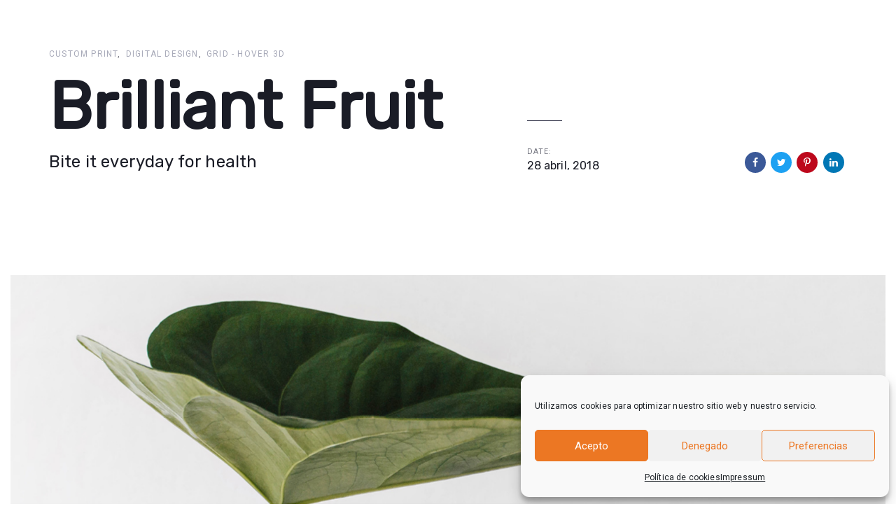

--- FILE ---
content_type: text/html; charset=utf-8
request_url: https://www.google.com/recaptcha/api2/anchor?ar=1&k=6Lflb5EUAAAAAF_flNz7m98o9kpbcGd_BFvOvZUf&co=aHR0cHM6Ly93d3cuY2x1YnZ2cC5jb206NDQz&hl=en&v=PoyoqOPhxBO7pBk68S4YbpHZ&size=invisible&anchor-ms=20000&execute-ms=30000&cb=ohhd53ped1g
body_size: 48884
content:
<!DOCTYPE HTML><html dir="ltr" lang="en"><head><meta http-equiv="Content-Type" content="text/html; charset=UTF-8">
<meta http-equiv="X-UA-Compatible" content="IE=edge">
<title>reCAPTCHA</title>
<style type="text/css">
/* cyrillic-ext */
@font-face {
  font-family: 'Roboto';
  font-style: normal;
  font-weight: 400;
  font-stretch: 100%;
  src: url(//fonts.gstatic.com/s/roboto/v48/KFO7CnqEu92Fr1ME7kSn66aGLdTylUAMa3GUBHMdazTgWw.woff2) format('woff2');
  unicode-range: U+0460-052F, U+1C80-1C8A, U+20B4, U+2DE0-2DFF, U+A640-A69F, U+FE2E-FE2F;
}
/* cyrillic */
@font-face {
  font-family: 'Roboto';
  font-style: normal;
  font-weight: 400;
  font-stretch: 100%;
  src: url(//fonts.gstatic.com/s/roboto/v48/KFO7CnqEu92Fr1ME7kSn66aGLdTylUAMa3iUBHMdazTgWw.woff2) format('woff2');
  unicode-range: U+0301, U+0400-045F, U+0490-0491, U+04B0-04B1, U+2116;
}
/* greek-ext */
@font-face {
  font-family: 'Roboto';
  font-style: normal;
  font-weight: 400;
  font-stretch: 100%;
  src: url(//fonts.gstatic.com/s/roboto/v48/KFO7CnqEu92Fr1ME7kSn66aGLdTylUAMa3CUBHMdazTgWw.woff2) format('woff2');
  unicode-range: U+1F00-1FFF;
}
/* greek */
@font-face {
  font-family: 'Roboto';
  font-style: normal;
  font-weight: 400;
  font-stretch: 100%;
  src: url(//fonts.gstatic.com/s/roboto/v48/KFO7CnqEu92Fr1ME7kSn66aGLdTylUAMa3-UBHMdazTgWw.woff2) format('woff2');
  unicode-range: U+0370-0377, U+037A-037F, U+0384-038A, U+038C, U+038E-03A1, U+03A3-03FF;
}
/* math */
@font-face {
  font-family: 'Roboto';
  font-style: normal;
  font-weight: 400;
  font-stretch: 100%;
  src: url(//fonts.gstatic.com/s/roboto/v48/KFO7CnqEu92Fr1ME7kSn66aGLdTylUAMawCUBHMdazTgWw.woff2) format('woff2');
  unicode-range: U+0302-0303, U+0305, U+0307-0308, U+0310, U+0312, U+0315, U+031A, U+0326-0327, U+032C, U+032F-0330, U+0332-0333, U+0338, U+033A, U+0346, U+034D, U+0391-03A1, U+03A3-03A9, U+03B1-03C9, U+03D1, U+03D5-03D6, U+03F0-03F1, U+03F4-03F5, U+2016-2017, U+2034-2038, U+203C, U+2040, U+2043, U+2047, U+2050, U+2057, U+205F, U+2070-2071, U+2074-208E, U+2090-209C, U+20D0-20DC, U+20E1, U+20E5-20EF, U+2100-2112, U+2114-2115, U+2117-2121, U+2123-214F, U+2190, U+2192, U+2194-21AE, U+21B0-21E5, U+21F1-21F2, U+21F4-2211, U+2213-2214, U+2216-22FF, U+2308-230B, U+2310, U+2319, U+231C-2321, U+2336-237A, U+237C, U+2395, U+239B-23B7, U+23D0, U+23DC-23E1, U+2474-2475, U+25AF, U+25B3, U+25B7, U+25BD, U+25C1, U+25CA, U+25CC, U+25FB, U+266D-266F, U+27C0-27FF, U+2900-2AFF, U+2B0E-2B11, U+2B30-2B4C, U+2BFE, U+3030, U+FF5B, U+FF5D, U+1D400-1D7FF, U+1EE00-1EEFF;
}
/* symbols */
@font-face {
  font-family: 'Roboto';
  font-style: normal;
  font-weight: 400;
  font-stretch: 100%;
  src: url(//fonts.gstatic.com/s/roboto/v48/KFO7CnqEu92Fr1ME7kSn66aGLdTylUAMaxKUBHMdazTgWw.woff2) format('woff2');
  unicode-range: U+0001-000C, U+000E-001F, U+007F-009F, U+20DD-20E0, U+20E2-20E4, U+2150-218F, U+2190, U+2192, U+2194-2199, U+21AF, U+21E6-21F0, U+21F3, U+2218-2219, U+2299, U+22C4-22C6, U+2300-243F, U+2440-244A, U+2460-24FF, U+25A0-27BF, U+2800-28FF, U+2921-2922, U+2981, U+29BF, U+29EB, U+2B00-2BFF, U+4DC0-4DFF, U+FFF9-FFFB, U+10140-1018E, U+10190-1019C, U+101A0, U+101D0-101FD, U+102E0-102FB, U+10E60-10E7E, U+1D2C0-1D2D3, U+1D2E0-1D37F, U+1F000-1F0FF, U+1F100-1F1AD, U+1F1E6-1F1FF, U+1F30D-1F30F, U+1F315, U+1F31C, U+1F31E, U+1F320-1F32C, U+1F336, U+1F378, U+1F37D, U+1F382, U+1F393-1F39F, U+1F3A7-1F3A8, U+1F3AC-1F3AF, U+1F3C2, U+1F3C4-1F3C6, U+1F3CA-1F3CE, U+1F3D4-1F3E0, U+1F3ED, U+1F3F1-1F3F3, U+1F3F5-1F3F7, U+1F408, U+1F415, U+1F41F, U+1F426, U+1F43F, U+1F441-1F442, U+1F444, U+1F446-1F449, U+1F44C-1F44E, U+1F453, U+1F46A, U+1F47D, U+1F4A3, U+1F4B0, U+1F4B3, U+1F4B9, U+1F4BB, U+1F4BF, U+1F4C8-1F4CB, U+1F4D6, U+1F4DA, U+1F4DF, U+1F4E3-1F4E6, U+1F4EA-1F4ED, U+1F4F7, U+1F4F9-1F4FB, U+1F4FD-1F4FE, U+1F503, U+1F507-1F50B, U+1F50D, U+1F512-1F513, U+1F53E-1F54A, U+1F54F-1F5FA, U+1F610, U+1F650-1F67F, U+1F687, U+1F68D, U+1F691, U+1F694, U+1F698, U+1F6AD, U+1F6B2, U+1F6B9-1F6BA, U+1F6BC, U+1F6C6-1F6CF, U+1F6D3-1F6D7, U+1F6E0-1F6EA, U+1F6F0-1F6F3, U+1F6F7-1F6FC, U+1F700-1F7FF, U+1F800-1F80B, U+1F810-1F847, U+1F850-1F859, U+1F860-1F887, U+1F890-1F8AD, U+1F8B0-1F8BB, U+1F8C0-1F8C1, U+1F900-1F90B, U+1F93B, U+1F946, U+1F984, U+1F996, U+1F9E9, U+1FA00-1FA6F, U+1FA70-1FA7C, U+1FA80-1FA89, U+1FA8F-1FAC6, U+1FACE-1FADC, U+1FADF-1FAE9, U+1FAF0-1FAF8, U+1FB00-1FBFF;
}
/* vietnamese */
@font-face {
  font-family: 'Roboto';
  font-style: normal;
  font-weight: 400;
  font-stretch: 100%;
  src: url(//fonts.gstatic.com/s/roboto/v48/KFO7CnqEu92Fr1ME7kSn66aGLdTylUAMa3OUBHMdazTgWw.woff2) format('woff2');
  unicode-range: U+0102-0103, U+0110-0111, U+0128-0129, U+0168-0169, U+01A0-01A1, U+01AF-01B0, U+0300-0301, U+0303-0304, U+0308-0309, U+0323, U+0329, U+1EA0-1EF9, U+20AB;
}
/* latin-ext */
@font-face {
  font-family: 'Roboto';
  font-style: normal;
  font-weight: 400;
  font-stretch: 100%;
  src: url(//fonts.gstatic.com/s/roboto/v48/KFO7CnqEu92Fr1ME7kSn66aGLdTylUAMa3KUBHMdazTgWw.woff2) format('woff2');
  unicode-range: U+0100-02BA, U+02BD-02C5, U+02C7-02CC, U+02CE-02D7, U+02DD-02FF, U+0304, U+0308, U+0329, U+1D00-1DBF, U+1E00-1E9F, U+1EF2-1EFF, U+2020, U+20A0-20AB, U+20AD-20C0, U+2113, U+2C60-2C7F, U+A720-A7FF;
}
/* latin */
@font-face {
  font-family: 'Roboto';
  font-style: normal;
  font-weight: 400;
  font-stretch: 100%;
  src: url(//fonts.gstatic.com/s/roboto/v48/KFO7CnqEu92Fr1ME7kSn66aGLdTylUAMa3yUBHMdazQ.woff2) format('woff2');
  unicode-range: U+0000-00FF, U+0131, U+0152-0153, U+02BB-02BC, U+02C6, U+02DA, U+02DC, U+0304, U+0308, U+0329, U+2000-206F, U+20AC, U+2122, U+2191, U+2193, U+2212, U+2215, U+FEFF, U+FFFD;
}
/* cyrillic-ext */
@font-face {
  font-family: 'Roboto';
  font-style: normal;
  font-weight: 500;
  font-stretch: 100%;
  src: url(//fonts.gstatic.com/s/roboto/v48/KFO7CnqEu92Fr1ME7kSn66aGLdTylUAMa3GUBHMdazTgWw.woff2) format('woff2');
  unicode-range: U+0460-052F, U+1C80-1C8A, U+20B4, U+2DE0-2DFF, U+A640-A69F, U+FE2E-FE2F;
}
/* cyrillic */
@font-face {
  font-family: 'Roboto';
  font-style: normal;
  font-weight: 500;
  font-stretch: 100%;
  src: url(//fonts.gstatic.com/s/roboto/v48/KFO7CnqEu92Fr1ME7kSn66aGLdTylUAMa3iUBHMdazTgWw.woff2) format('woff2');
  unicode-range: U+0301, U+0400-045F, U+0490-0491, U+04B0-04B1, U+2116;
}
/* greek-ext */
@font-face {
  font-family: 'Roboto';
  font-style: normal;
  font-weight: 500;
  font-stretch: 100%;
  src: url(//fonts.gstatic.com/s/roboto/v48/KFO7CnqEu92Fr1ME7kSn66aGLdTylUAMa3CUBHMdazTgWw.woff2) format('woff2');
  unicode-range: U+1F00-1FFF;
}
/* greek */
@font-face {
  font-family: 'Roboto';
  font-style: normal;
  font-weight: 500;
  font-stretch: 100%;
  src: url(//fonts.gstatic.com/s/roboto/v48/KFO7CnqEu92Fr1ME7kSn66aGLdTylUAMa3-UBHMdazTgWw.woff2) format('woff2');
  unicode-range: U+0370-0377, U+037A-037F, U+0384-038A, U+038C, U+038E-03A1, U+03A3-03FF;
}
/* math */
@font-face {
  font-family: 'Roboto';
  font-style: normal;
  font-weight: 500;
  font-stretch: 100%;
  src: url(//fonts.gstatic.com/s/roboto/v48/KFO7CnqEu92Fr1ME7kSn66aGLdTylUAMawCUBHMdazTgWw.woff2) format('woff2');
  unicode-range: U+0302-0303, U+0305, U+0307-0308, U+0310, U+0312, U+0315, U+031A, U+0326-0327, U+032C, U+032F-0330, U+0332-0333, U+0338, U+033A, U+0346, U+034D, U+0391-03A1, U+03A3-03A9, U+03B1-03C9, U+03D1, U+03D5-03D6, U+03F0-03F1, U+03F4-03F5, U+2016-2017, U+2034-2038, U+203C, U+2040, U+2043, U+2047, U+2050, U+2057, U+205F, U+2070-2071, U+2074-208E, U+2090-209C, U+20D0-20DC, U+20E1, U+20E5-20EF, U+2100-2112, U+2114-2115, U+2117-2121, U+2123-214F, U+2190, U+2192, U+2194-21AE, U+21B0-21E5, U+21F1-21F2, U+21F4-2211, U+2213-2214, U+2216-22FF, U+2308-230B, U+2310, U+2319, U+231C-2321, U+2336-237A, U+237C, U+2395, U+239B-23B7, U+23D0, U+23DC-23E1, U+2474-2475, U+25AF, U+25B3, U+25B7, U+25BD, U+25C1, U+25CA, U+25CC, U+25FB, U+266D-266F, U+27C0-27FF, U+2900-2AFF, U+2B0E-2B11, U+2B30-2B4C, U+2BFE, U+3030, U+FF5B, U+FF5D, U+1D400-1D7FF, U+1EE00-1EEFF;
}
/* symbols */
@font-face {
  font-family: 'Roboto';
  font-style: normal;
  font-weight: 500;
  font-stretch: 100%;
  src: url(//fonts.gstatic.com/s/roboto/v48/KFO7CnqEu92Fr1ME7kSn66aGLdTylUAMaxKUBHMdazTgWw.woff2) format('woff2');
  unicode-range: U+0001-000C, U+000E-001F, U+007F-009F, U+20DD-20E0, U+20E2-20E4, U+2150-218F, U+2190, U+2192, U+2194-2199, U+21AF, U+21E6-21F0, U+21F3, U+2218-2219, U+2299, U+22C4-22C6, U+2300-243F, U+2440-244A, U+2460-24FF, U+25A0-27BF, U+2800-28FF, U+2921-2922, U+2981, U+29BF, U+29EB, U+2B00-2BFF, U+4DC0-4DFF, U+FFF9-FFFB, U+10140-1018E, U+10190-1019C, U+101A0, U+101D0-101FD, U+102E0-102FB, U+10E60-10E7E, U+1D2C0-1D2D3, U+1D2E0-1D37F, U+1F000-1F0FF, U+1F100-1F1AD, U+1F1E6-1F1FF, U+1F30D-1F30F, U+1F315, U+1F31C, U+1F31E, U+1F320-1F32C, U+1F336, U+1F378, U+1F37D, U+1F382, U+1F393-1F39F, U+1F3A7-1F3A8, U+1F3AC-1F3AF, U+1F3C2, U+1F3C4-1F3C6, U+1F3CA-1F3CE, U+1F3D4-1F3E0, U+1F3ED, U+1F3F1-1F3F3, U+1F3F5-1F3F7, U+1F408, U+1F415, U+1F41F, U+1F426, U+1F43F, U+1F441-1F442, U+1F444, U+1F446-1F449, U+1F44C-1F44E, U+1F453, U+1F46A, U+1F47D, U+1F4A3, U+1F4B0, U+1F4B3, U+1F4B9, U+1F4BB, U+1F4BF, U+1F4C8-1F4CB, U+1F4D6, U+1F4DA, U+1F4DF, U+1F4E3-1F4E6, U+1F4EA-1F4ED, U+1F4F7, U+1F4F9-1F4FB, U+1F4FD-1F4FE, U+1F503, U+1F507-1F50B, U+1F50D, U+1F512-1F513, U+1F53E-1F54A, U+1F54F-1F5FA, U+1F610, U+1F650-1F67F, U+1F687, U+1F68D, U+1F691, U+1F694, U+1F698, U+1F6AD, U+1F6B2, U+1F6B9-1F6BA, U+1F6BC, U+1F6C6-1F6CF, U+1F6D3-1F6D7, U+1F6E0-1F6EA, U+1F6F0-1F6F3, U+1F6F7-1F6FC, U+1F700-1F7FF, U+1F800-1F80B, U+1F810-1F847, U+1F850-1F859, U+1F860-1F887, U+1F890-1F8AD, U+1F8B0-1F8BB, U+1F8C0-1F8C1, U+1F900-1F90B, U+1F93B, U+1F946, U+1F984, U+1F996, U+1F9E9, U+1FA00-1FA6F, U+1FA70-1FA7C, U+1FA80-1FA89, U+1FA8F-1FAC6, U+1FACE-1FADC, U+1FADF-1FAE9, U+1FAF0-1FAF8, U+1FB00-1FBFF;
}
/* vietnamese */
@font-face {
  font-family: 'Roboto';
  font-style: normal;
  font-weight: 500;
  font-stretch: 100%;
  src: url(//fonts.gstatic.com/s/roboto/v48/KFO7CnqEu92Fr1ME7kSn66aGLdTylUAMa3OUBHMdazTgWw.woff2) format('woff2');
  unicode-range: U+0102-0103, U+0110-0111, U+0128-0129, U+0168-0169, U+01A0-01A1, U+01AF-01B0, U+0300-0301, U+0303-0304, U+0308-0309, U+0323, U+0329, U+1EA0-1EF9, U+20AB;
}
/* latin-ext */
@font-face {
  font-family: 'Roboto';
  font-style: normal;
  font-weight: 500;
  font-stretch: 100%;
  src: url(//fonts.gstatic.com/s/roboto/v48/KFO7CnqEu92Fr1ME7kSn66aGLdTylUAMa3KUBHMdazTgWw.woff2) format('woff2');
  unicode-range: U+0100-02BA, U+02BD-02C5, U+02C7-02CC, U+02CE-02D7, U+02DD-02FF, U+0304, U+0308, U+0329, U+1D00-1DBF, U+1E00-1E9F, U+1EF2-1EFF, U+2020, U+20A0-20AB, U+20AD-20C0, U+2113, U+2C60-2C7F, U+A720-A7FF;
}
/* latin */
@font-face {
  font-family: 'Roboto';
  font-style: normal;
  font-weight: 500;
  font-stretch: 100%;
  src: url(//fonts.gstatic.com/s/roboto/v48/KFO7CnqEu92Fr1ME7kSn66aGLdTylUAMa3yUBHMdazQ.woff2) format('woff2');
  unicode-range: U+0000-00FF, U+0131, U+0152-0153, U+02BB-02BC, U+02C6, U+02DA, U+02DC, U+0304, U+0308, U+0329, U+2000-206F, U+20AC, U+2122, U+2191, U+2193, U+2212, U+2215, U+FEFF, U+FFFD;
}
/* cyrillic-ext */
@font-face {
  font-family: 'Roboto';
  font-style: normal;
  font-weight: 900;
  font-stretch: 100%;
  src: url(//fonts.gstatic.com/s/roboto/v48/KFO7CnqEu92Fr1ME7kSn66aGLdTylUAMa3GUBHMdazTgWw.woff2) format('woff2');
  unicode-range: U+0460-052F, U+1C80-1C8A, U+20B4, U+2DE0-2DFF, U+A640-A69F, U+FE2E-FE2F;
}
/* cyrillic */
@font-face {
  font-family: 'Roboto';
  font-style: normal;
  font-weight: 900;
  font-stretch: 100%;
  src: url(//fonts.gstatic.com/s/roboto/v48/KFO7CnqEu92Fr1ME7kSn66aGLdTylUAMa3iUBHMdazTgWw.woff2) format('woff2');
  unicode-range: U+0301, U+0400-045F, U+0490-0491, U+04B0-04B1, U+2116;
}
/* greek-ext */
@font-face {
  font-family: 'Roboto';
  font-style: normal;
  font-weight: 900;
  font-stretch: 100%;
  src: url(//fonts.gstatic.com/s/roboto/v48/KFO7CnqEu92Fr1ME7kSn66aGLdTylUAMa3CUBHMdazTgWw.woff2) format('woff2');
  unicode-range: U+1F00-1FFF;
}
/* greek */
@font-face {
  font-family: 'Roboto';
  font-style: normal;
  font-weight: 900;
  font-stretch: 100%;
  src: url(//fonts.gstatic.com/s/roboto/v48/KFO7CnqEu92Fr1ME7kSn66aGLdTylUAMa3-UBHMdazTgWw.woff2) format('woff2');
  unicode-range: U+0370-0377, U+037A-037F, U+0384-038A, U+038C, U+038E-03A1, U+03A3-03FF;
}
/* math */
@font-face {
  font-family: 'Roboto';
  font-style: normal;
  font-weight: 900;
  font-stretch: 100%;
  src: url(//fonts.gstatic.com/s/roboto/v48/KFO7CnqEu92Fr1ME7kSn66aGLdTylUAMawCUBHMdazTgWw.woff2) format('woff2');
  unicode-range: U+0302-0303, U+0305, U+0307-0308, U+0310, U+0312, U+0315, U+031A, U+0326-0327, U+032C, U+032F-0330, U+0332-0333, U+0338, U+033A, U+0346, U+034D, U+0391-03A1, U+03A3-03A9, U+03B1-03C9, U+03D1, U+03D5-03D6, U+03F0-03F1, U+03F4-03F5, U+2016-2017, U+2034-2038, U+203C, U+2040, U+2043, U+2047, U+2050, U+2057, U+205F, U+2070-2071, U+2074-208E, U+2090-209C, U+20D0-20DC, U+20E1, U+20E5-20EF, U+2100-2112, U+2114-2115, U+2117-2121, U+2123-214F, U+2190, U+2192, U+2194-21AE, U+21B0-21E5, U+21F1-21F2, U+21F4-2211, U+2213-2214, U+2216-22FF, U+2308-230B, U+2310, U+2319, U+231C-2321, U+2336-237A, U+237C, U+2395, U+239B-23B7, U+23D0, U+23DC-23E1, U+2474-2475, U+25AF, U+25B3, U+25B7, U+25BD, U+25C1, U+25CA, U+25CC, U+25FB, U+266D-266F, U+27C0-27FF, U+2900-2AFF, U+2B0E-2B11, U+2B30-2B4C, U+2BFE, U+3030, U+FF5B, U+FF5D, U+1D400-1D7FF, U+1EE00-1EEFF;
}
/* symbols */
@font-face {
  font-family: 'Roboto';
  font-style: normal;
  font-weight: 900;
  font-stretch: 100%;
  src: url(//fonts.gstatic.com/s/roboto/v48/KFO7CnqEu92Fr1ME7kSn66aGLdTylUAMaxKUBHMdazTgWw.woff2) format('woff2');
  unicode-range: U+0001-000C, U+000E-001F, U+007F-009F, U+20DD-20E0, U+20E2-20E4, U+2150-218F, U+2190, U+2192, U+2194-2199, U+21AF, U+21E6-21F0, U+21F3, U+2218-2219, U+2299, U+22C4-22C6, U+2300-243F, U+2440-244A, U+2460-24FF, U+25A0-27BF, U+2800-28FF, U+2921-2922, U+2981, U+29BF, U+29EB, U+2B00-2BFF, U+4DC0-4DFF, U+FFF9-FFFB, U+10140-1018E, U+10190-1019C, U+101A0, U+101D0-101FD, U+102E0-102FB, U+10E60-10E7E, U+1D2C0-1D2D3, U+1D2E0-1D37F, U+1F000-1F0FF, U+1F100-1F1AD, U+1F1E6-1F1FF, U+1F30D-1F30F, U+1F315, U+1F31C, U+1F31E, U+1F320-1F32C, U+1F336, U+1F378, U+1F37D, U+1F382, U+1F393-1F39F, U+1F3A7-1F3A8, U+1F3AC-1F3AF, U+1F3C2, U+1F3C4-1F3C6, U+1F3CA-1F3CE, U+1F3D4-1F3E0, U+1F3ED, U+1F3F1-1F3F3, U+1F3F5-1F3F7, U+1F408, U+1F415, U+1F41F, U+1F426, U+1F43F, U+1F441-1F442, U+1F444, U+1F446-1F449, U+1F44C-1F44E, U+1F453, U+1F46A, U+1F47D, U+1F4A3, U+1F4B0, U+1F4B3, U+1F4B9, U+1F4BB, U+1F4BF, U+1F4C8-1F4CB, U+1F4D6, U+1F4DA, U+1F4DF, U+1F4E3-1F4E6, U+1F4EA-1F4ED, U+1F4F7, U+1F4F9-1F4FB, U+1F4FD-1F4FE, U+1F503, U+1F507-1F50B, U+1F50D, U+1F512-1F513, U+1F53E-1F54A, U+1F54F-1F5FA, U+1F610, U+1F650-1F67F, U+1F687, U+1F68D, U+1F691, U+1F694, U+1F698, U+1F6AD, U+1F6B2, U+1F6B9-1F6BA, U+1F6BC, U+1F6C6-1F6CF, U+1F6D3-1F6D7, U+1F6E0-1F6EA, U+1F6F0-1F6F3, U+1F6F7-1F6FC, U+1F700-1F7FF, U+1F800-1F80B, U+1F810-1F847, U+1F850-1F859, U+1F860-1F887, U+1F890-1F8AD, U+1F8B0-1F8BB, U+1F8C0-1F8C1, U+1F900-1F90B, U+1F93B, U+1F946, U+1F984, U+1F996, U+1F9E9, U+1FA00-1FA6F, U+1FA70-1FA7C, U+1FA80-1FA89, U+1FA8F-1FAC6, U+1FACE-1FADC, U+1FADF-1FAE9, U+1FAF0-1FAF8, U+1FB00-1FBFF;
}
/* vietnamese */
@font-face {
  font-family: 'Roboto';
  font-style: normal;
  font-weight: 900;
  font-stretch: 100%;
  src: url(//fonts.gstatic.com/s/roboto/v48/KFO7CnqEu92Fr1ME7kSn66aGLdTylUAMa3OUBHMdazTgWw.woff2) format('woff2');
  unicode-range: U+0102-0103, U+0110-0111, U+0128-0129, U+0168-0169, U+01A0-01A1, U+01AF-01B0, U+0300-0301, U+0303-0304, U+0308-0309, U+0323, U+0329, U+1EA0-1EF9, U+20AB;
}
/* latin-ext */
@font-face {
  font-family: 'Roboto';
  font-style: normal;
  font-weight: 900;
  font-stretch: 100%;
  src: url(//fonts.gstatic.com/s/roboto/v48/KFO7CnqEu92Fr1ME7kSn66aGLdTylUAMa3KUBHMdazTgWw.woff2) format('woff2');
  unicode-range: U+0100-02BA, U+02BD-02C5, U+02C7-02CC, U+02CE-02D7, U+02DD-02FF, U+0304, U+0308, U+0329, U+1D00-1DBF, U+1E00-1E9F, U+1EF2-1EFF, U+2020, U+20A0-20AB, U+20AD-20C0, U+2113, U+2C60-2C7F, U+A720-A7FF;
}
/* latin */
@font-face {
  font-family: 'Roboto';
  font-style: normal;
  font-weight: 900;
  font-stretch: 100%;
  src: url(//fonts.gstatic.com/s/roboto/v48/KFO7CnqEu92Fr1ME7kSn66aGLdTylUAMa3yUBHMdazQ.woff2) format('woff2');
  unicode-range: U+0000-00FF, U+0131, U+0152-0153, U+02BB-02BC, U+02C6, U+02DA, U+02DC, U+0304, U+0308, U+0329, U+2000-206F, U+20AC, U+2122, U+2191, U+2193, U+2212, U+2215, U+FEFF, U+FFFD;
}

</style>
<link rel="stylesheet" type="text/css" href="https://www.gstatic.com/recaptcha/releases/PoyoqOPhxBO7pBk68S4YbpHZ/styles__ltr.css">
<script nonce="bwb31NN7JQB08ExyOeHdUg" type="text/javascript">window['__recaptcha_api'] = 'https://www.google.com/recaptcha/api2/';</script>
<script type="text/javascript" src="https://www.gstatic.com/recaptcha/releases/PoyoqOPhxBO7pBk68S4YbpHZ/recaptcha__en.js" nonce="bwb31NN7JQB08ExyOeHdUg">
      
    </script></head>
<body><div id="rc-anchor-alert" class="rc-anchor-alert"></div>
<input type="hidden" id="recaptcha-token" value="[base64]">
<script type="text/javascript" nonce="bwb31NN7JQB08ExyOeHdUg">
      recaptcha.anchor.Main.init("[\x22ainput\x22,[\x22bgdata\x22,\x22\x22,\[base64]/[base64]/[base64]/[base64]/cjw8ejpyPj4+eil9Y2F0Y2gobCl7dGhyb3cgbDt9fSxIPWZ1bmN0aW9uKHcsdCx6KXtpZih3PT0xOTR8fHc9PTIwOCl0LnZbd10/dC52W3ddLmNvbmNhdCh6KTp0LnZbd109b2Yoeix0KTtlbHNle2lmKHQuYkImJnchPTMxNylyZXR1cm47dz09NjZ8fHc9PTEyMnx8dz09NDcwfHx3PT00NHx8dz09NDE2fHx3PT0zOTd8fHc9PTQyMXx8dz09Njh8fHc9PTcwfHx3PT0xODQ/[base64]/[base64]/[base64]/bmV3IGRbVl0oSlswXSk6cD09Mj9uZXcgZFtWXShKWzBdLEpbMV0pOnA9PTM/bmV3IGRbVl0oSlswXSxKWzFdLEpbMl0pOnA9PTQ/[base64]/[base64]/[base64]/[base64]\x22,\[base64]\\u003d\\u003d\x22,\x22w7PCpMKocsKoRMKhZ2TDncOodMKtwrwnczN6w6DDkMOlIn01JMOLw74cwqXCocOHJMOdw7srw5QkWFVFw6Ntw6BsJRhew5wmwqrCgcKIwr/Ci8O9BGHDjkfDr8O8w5M4wp9kwoQNw44mw55nwrvDkcOtfcKCXcO6bm4twozDnMKTw4vCnsO7wrBZw5PCg8O3dRE2OsKXJ8ObE0I5wpLDlsO8KsO3dhEGw7XCq0TCh3ZSB8K+Szl9wo7CncKLw4fDgVp7wrgtwrjDvEHChz/[base64]/[base64]/[base64]/[base64]/w6nDnXnDt3/DgQhpC8Oaw7DCr2x3f3nCv8KBOMKVw5Fzw5hkw4/DjMKQLFExNk0rGsKJXsO5CMOIc8OHSgpEUQlcwrEzC8KaT8KiRcOFwr7DhMOEw7EwwpXCsBkvwpZsw6LClMKyUMK/JHcUwr7ClzEuX2thTgIkw7UaccKtwpHCgSbDhWHCjHcQGcOtHcKjw4zDvsKVXjvDocKaRkvDtcObHsOpFRkyD8OmwrjDmsKFwpLCmFLDmsO7NMKLw4TDnsK5e8KyHMKNw7hyQlQDw7jCrGnCk8Oza3DDv3/CmVkbw6rDhCgSC8KlwonCt0zDvgthw79MwqvCp0nDpD7DsVfCtMK1B8O9w5YQTcOyOkrDnMOtw53DvlQTJ8OTw5vCtS/Ci0kEZMKAaGjCncKOVALDsCnDjsOiTMK4wrZ9QjrCtWbDuWgew43Cj3nDuMOhw7FSShYsdFl4dVw3OcK5w54JVDXClcOpw77ClcOow5LDs3vDucKGw67DqsOuw7wMYlLCp2cfw5DDlsOWCMO7w7nDoiXCjjkVw4EqwpdqccK/[base64]/CrnlYwrgpJ8OzZxQTSAYITsKGw73Dt8OBwoLCrMOcw4Fzwop8YT/DgsKxQGfCsxxjwpFrV8KDwp7CrMKpw7fDpsOJw6Qvwr0Aw7HDq8K7J8KOwonDnWpIcn/CqMOOw4Jaw4cYwr86wonCmhQ+YiZvLkxpRMOUMsOqfsKPwr7CnMKNQsO3w5Bvwqt3w58nHj3CmCo8agPCozLCvcKhw6nCsEtlZMOpw6nDhMKabcO5w4vCj2tew5LCrkInw5hJEcKpL0TChUZkacOQG8K/[base64]/[base64]/DjyLCtMO+wrPCsMOTOgoJesOlw5bDgsORw5LCq8O0JkLCqnfDkMKsc8K9w7Iiw6PClcOBw5pFw4tTejUCw7bClcOWO8OGw5hjwovDlHrCkgbCu8Ogw5/DlcO9fcKAwpIIwrHDscOQwpFqwpHDigPDjj3DiGQ2woDCoGbDrzBwR8Owc8OBw6AOw4rDpsOpE8KMKk8uUcOlw6zCq8Onw4zDjcOCwo3ChcK9ZsOaQz/Dk37Dg8OKw6/[base64]/DhsK2D8KpD8OkY8KywrbCh2/DtsOFwptuw4FwwrLCsDjCqzo1EsOOw4/CscKOwqgoZMOmw7nCksOrMxPCsRvDqQLDqVkTemfCnMOBw4t7DWPDn3leGHU6woVEw4/CiS8oMcO/wr8nSsO4N2U1wqIyN8K1w7MDw6x0LjhodMOewoFGQnjDvMKaCsK0wrp+HMONw5RTLWbCkQDCiCfDqlfDrkdAwrE0b8OVw4Q8w4p3NkPCr8KPVMKUw4HDkwTCj1ogwqzDs0TDmA3CvMOzw5HDsi8YYy7DscOrwq0mwo5FDcKdAXzCvcKewo/DqRwCMCnDmsO9w7t0EV/CtMO6wox1w43DjMOdUXpXRcKcwpdfwozDlsK+CMKRw6HCocKtwp8bb0F2w4HCmjjCn8KJw7LCssKmNcOLwqzCsSwpwoTCrWc7wp7CkmkfwqQDwp/DuC4dwpkCw6nCgsOpUCbDhWDCgQrCqAJHw4rDlUvDqD/[base64]/CpVzDscO5wpbDl8Obw5LCtiVAInMOfsKyw6rDuyB8wrBkZSLDkT3Ds8OcwqzClR3DiXnCtMKLw7vDvMKkw5HDjiN+UcOiQMKTHS/CizjDo2TDqsOreyjCvyNowqNPw7zChMKyFH91wogcw5PCtE7DhHnDujHCosOPQA7DqUVhPGIlw5Q5w6zCocOuI0xcwpxlWV4cOVgBH2bDqMK4wr/CrnDDn0hJKBZGwrTCs3XDmirCucKRAnfDscKFYz7DpMK4Ly8ZKQVqCFp7OQzDkWtPw7Vrwq8KDMOMcMKcw47DkwxMFcOwXX/Cq8Kkw5HDhcOGw5PDjMKqw5XDqQbCrsK/PsKzw7UWw4nCmzDDs1/DqQ0iwoJmEsKmTSjDqsKXw4pzf8KOHnnCngEuw7rDq8KdcMKvwp5dD8Okwr1WccODw65iDMKGIsOvSA1FwrfDiDjDgsOlKMKUwpXCrMKgwolrw4/Ck0nCncOjw7DClAXDi8KKwrA0w53Dqj1xw5pSOGLDo8KgwqvCqRcxfMK5c8KlFUVYMRPDnMOGw6nCj8Kuw69Wwo/DlcKIRTgxwrnCrGXCn8Oew6onFMKFwqzDk8KENy7DscKBR1TCpCE7wonDpSIYw6NWwpJow7xzw4zDncOpOcKzw49waBMweMORw55AwqEfYn9tBw/CiHTCh2p4w6nDmCZ1O1g7w45nw7vDqsOCBcKBw5bCp8KbL8O6EcOGwo0Yw6zCrBVZw4R9wopsHMOtw6LCncK1RQfDusOIwqJcOcKmwpXCicKaLMO4wqp+SCnDjFwtw5DCtznDi8OQE8OoEUdVw4/Cin49woBHasO+MwnDi8K3w7s/wqPChcKeSMOXw6sGDMKzDMOdw5w9w6Ryw6nDtsOhwo1lw4TDssKGwrPDqcKQGcOzw4w9VHZMdcKPcFXCmEbCqDTDi8Kee3UhwrxYwqsOw7fDlHBCw6XDp8KQwqc8R8OGwr3Ds0g3wpolUGHCqTsKw6JlSzh2CHbDuQcZZBhbw7AUw7JnwqPCpcOFw5vDgEHDkTF4w4/CrHtLVkDCmsOYcSgtw7lnWVLCvcOkwq3DsWTDlcKgwppyw7zCtMODE8KKw6wPw4PDr8OCUcK0FMKKw4fCmDXCtcOgJ8KCw7lWw5A8Z8O3w54BwqMqw6PDmj7Dgm/DsFlFbMK+asKmL8KSw5QhXWkUBcOndxLCmwtMKcKjwrNPEjwIw6/CsmnCqcOIWMOcwqHCtlfDncO3wq7CpH4vwoTCvELDusKkw6hUEMOOLcOqw73Cm154McK8w7I9CsO7w4dzwoBgF212wrjDkMOdwrEsSsOdw5bCixpERcOvw443KMK8wppwBcO/wqrClWvCh8OBV8OWKkfDpj4Xw6nCh0DDrWJ2w7FiUw1HXwF9w7JjSxlQw47DjR5TP8OQd8K4DiR0MgPCtsOqwqdMwpnCrks2wprChQlePcKTbcKeZFfCtmrDn8KKHMKDwr/DhsOWGMK/asKaHSAJw45cwrjCuSRsUcOQwoYuwqTCu8K+EwjDrcONwq1jCWHClGV1wpHDml/DusOMJ8K9XcKbbsOPJjXDnmcPK8KzdsOhwojDmmxdaMOfwrJOPAHCh8O3wqPDscOcEEdBwr7CimjCpS0Hw7J3w6ZpwqzDhk0Zw6Ydw6hrw5/Cg8KHwr9ZPTRYBmAUG3LCk3bCkMO5w7M5w7h1VsONw5N+GzVQwoIsw6rDs8KQwqdpGETDgcK+UcOEacK7w5nChsO1RkbDqzobOcKaecOewofCjn4gAA0IOcKYdcKNGcKMwq5IwrHCqMKkcirChsOSw5hHwpYdwqnCkhsOwqgGIV1vw6/[base64]/Chh91wosow5TCsgDDnDkRw4zDuVHCszjCuMO4w4QFMgssw6lhZ8KCesOaw57CinHDoEvDiBTCjcOQw4vChcOJXcOXOsKsw7xywpRFS3h0OMOMO8Onw4gVeVo/[base64]/[base64]/ClAZUAcOXwoENw61tw4ZGwqTCt8OJw6gtUl86FMK7wohlL8KdL8OrDkXCpXsIwo7DhmPDhMOoZHPDosK6wovClgJiwo/DmMK9DMOlwonDqRMNbhTDo8KNw57CgsOpPi1GOgwRcsO0wrDCgcO7wqHChGrDrHbDnMOewpjCpk1XHcOvbcOofwxXScKhw7sZwqIqEW/[base64]/ClDpjYRZowonCsSQSblk4DMKgK8O5w4wYw4nDmB3CoGlKw7LDngQow5LCjSAaPcOywrBSw5bDpsO3w4PCsMK8MsO1w5LCjiMPw4QIw7FhBMKaPsK1wrYMY8OFwqkSwpIjZsONw7MoBW/DssOQwogiw6U/QcKwIsOWwrLCt8OXRBZeLCDCqgrCvQPDusKGc8Ouwr7CsMOvGiMnNxbCjSImDDZiEMKEw5UQwpYhV2ceZMKRwoc8f8KgwolrYMOMw6YLw4/CvSDCuF9wFsKfwo3CpsK2w7jDq8O4w7zDgsKKw5jCp8K8w61Jw65DMsOUcMK6w7NEw77CmFNLNWUULsO2JWV4J8KvLj/DsQJNC2VzwrzDgsK8w5zCt8O4NcOWW8OfY1gewpZdworCvg8lccKUDkbCgk3CqsKUFVbDucKiIMOZUhFnAcKyKMOvFSXDgHBtwqM1wo8SQcOGw4nDg8OAw5/Co8O+wo8Mwq01w4nCi0XCkMOLwrvChyTCvcOywrsjV8KNLxXCocOQEMKxQ8KWwoTDpzLDrsKeMsKLI2wxw7HDk8Kcw5BBJcKMw5bDpkzDlsKRYMOYw7Rywq7CmsOEwoDDhg0+w6QOw67DlcOcZsKQw4TCqcKMZMO/EFF0wr1gw49pwrfDlmLCp8KmKT0lw7PDicK7CnE+w6bCscOOw5kKwpPDv8OYw6rCmVVBdEjCuCIiwpHDjsOYMTHCncOQZsKvPsOVwq7DngFhw6vCrGIFTmfCnMO3Kmt5UjllwqVnw5VPDMKtVMK2ciQBOC/Dt8KTcxAswpNSwrpBOsO0fUQZwrzDqz5uw6XCqE1cwpfCiMK+aUl+X2pYAy8Dw4bDjMOfwqFiwrLCixXDscKiHMOEG1/DqMOaJMK9wpnChRbCisOUVMOqT2DCvR7DnMOyMjbCnSXDoMK3C8KTNVkBf1hhClzCosKrw48OwoVyYw9Iw5/Co8OIw4nDi8Kew6vCkCMNNsOBMy3CgQtZw63CtMOtbcOrwrHDhjTDr8KEw7dhIcKrw7TDqcOjQXsJL8KswrzCpVdaPmBmw7LCkcKYw6cMIivCqcOtwrrDlcKqwqDDmTosw4xOw4jDsSrDv8OnZC5rJ2wow6dYXcK/w5skZi7CsMKKwqHCjA08IcKre8Kjw5kcwrthKcKrSh3DngBMI8Okw5wDw447eyB9wr8qMnHCvG7CgcKXw5hNF8KsUUfDuMKyw47CjhjDs8Oaw57CvsOXa8OcP0XCiMKZw7vCnj8lZHvDk0XDqhzDv8KwUVtXBsOKJ8O5Dy0gDjF3w7IeXlLCtUQ1FF1+IcOPfX/ClsOAw4PDhwwbEsO9QT7CrzjDocK1BUJGwoZnHSfCtFwdw5rDiQrDq8KPXGHCgMOSw4B4PMOIGsOwQHLCjiEgw5XDmSHCj8KUw5/Dt8KkFmliwoRTw5Y5DcK2EcOgwq3Cg3lPw5vDljIPw7TDm1/CgH8uwpdDT8ORSsKswoQELFPDuBgZCMK1OGzCnsKxw4JNw5Rowqg8wojDosKIw43CuXXDv3IFLMOSTWRqaU7CuU5EwqXCmSbCh8OVOTt/w48zC05aw7fCoMODDGvClUMBR8OPGcOEF8OqTsOsw48owrvCsgUuPWnCgF/DkGXChk9XSMK+w7FvDMKVGHgMwo3DgcKwOXNnWsO1H8OSwqDChiTDkwIRcFNRwp/ChmHDgzHDplpnWEZSw4DDpn/DkcOjwo0pwpBCAnJKw4FhMWdebcOHw5cAwpYEw7Vkw5nDgMK/w6rCtyvDkCPCocKQVEksYnzCocKPwqrCvG7CoB5SenXCjMKuFsKvw6RIf8KRwqnCsMK6L8KuecOZwqkuw7RDw7dJw7PCvlHCkWUUQMOSwod7w7w1B1RGwoQbwqjDpcKFw5TDnVtHOMKDw5rCv0pMwo/DncOSVMOWbHnCjAfDqQ/Cg8Kja0fDnMOSeMOMw4NZYws8dRTDpsOFXTbDn0Q/[base64]/HmzCvwYISMObS8KuVTnDu8Ojc8KSwrk0wrnDqxzDpQ18PilPCSbDqcK0MXLDvsK0IMKRKGljPcKAwr1vHMOJw4wZwqzCtiXCq8KnbFvCshTDvljDnMO5woRXYcKww7zDucOCNcKDworDs8O3w7ZGwoPDt8K3Cjs6wpfDkDknOz/ClMO8ZsOhdjlXc8KWHMOhUVYPwpgUNS3DjjDCqkzDmsOcBcO/UcKlw4Y6K1Zxwq0EIcOyQB4tXDPCgsOLw50qFn92wqdewpzDqjzDq8Obw6HDu1MdBhk9ClQew4Qvwp1Dw4tDOcOcQMOUUMKQXEwsPT3CrVxDYMOmZRozw4/Ch1ttwqDDpFnCrW7Dr8KcwqLCjMO9O8OWE8K2OmrDjl/CuMOjwrDDsMK9JVjCnsO8U8OlwoHDoCLCtsKoTMK3CRRRaAgVKsKYwrXCmHjCi8O7DsOVw6zCjhTDjcO/wo8Rwoczw6U1HMKMNg7DgsKBw57CicOqw5gcwqomBDvCj18CYsOnwrDCq37DqMOaa8OaQ8KRw41kw4HDuhzClnBwVMK0Z8O/CG4uDMOvIsOgwqVEL8OTdiHDrsKBw7fCp8ONc17CvW00C8OcGAbDqcKQw5EkwqpLGx8/[base64]/[base64]/DjsOawqASP3dOwqhZw7LDv1fCkcOsw6cHwr11woNaXcORwrXCuVNiwp01KWMVw53CuVjCt1ZSw60nw4zCq2zCsgTDsMOPw74LJMOCw7nCkignIcOFw789w78vf8KZT8Kww5dHcBsow781w5ggai5mw6s/wpFew7J1wocAUxdbXAEYwo5ePxFhGMOLbWrDoXRUAV1pwq9HfsKlCQDDtUvDkQJvUjTCncKGwog8M27Cm37CiGTDtsK7ZMOoWcOcw59IFMKgOMORw7gsw7/[base64]/UcKZQsOvw4XDpsOiw7XCt8Osw4VRZsKwwq4/[base64]/wrZEFMKLUsOmB8OrcDcKbj1eWiHDlibDq8KbFsOvwoZ+SAQUD8OZwpjDvhXCnX5CAcK6w53CgMOCw77DkcKPMMO+w7HDsSLCp8OqwrnCvW4DCsKZw5dKwppgwoZTwoUCwoRIwo1qDnpjAsOTFsK3w4d3TsK3wozDjcKcw5DDmsK3K8KxITrDhsKfWndNLsO+Ix/Do8K4PcOwHxtOUcOjL0Ahw6LDjQIgcsKDw7A/[base64]/CtMOTDW7DqinDj2MSw5HDniQbwqIpw7PCvRkswpYNQcKHIcOdwq/[base64]/SMKrw7/[base64]/DryUVwq7DicO3w6Y3w4DDhRMWw4PCocKmOcKqEX1kb1cqw4HDvhXDgCl5eDjDhsOIQcK4w4Mqw6d5M8KDwrjDlRnDkhF4w4VxfMOQAcOow4LCkllGwoxTQifDksKFw4/DnUXDkMOpwq1Uw64aFlLCjmYjVADDjTfCusONDsO7FMOAwq/Cu8KgwotFC8OCwpIPXErDocKGFQPCuGJLLUfDg8ORw7jDrMO1wpdhwpjDtMKpw5Rew51/w4Uzw7bDqQllw6VjwpEqw7w7a8KqUMKtdMKkw4ofJsKiwpgkQcKowqcMw5cRw4Q/w7TCmsOnJsOmw6LDlzESwrpEw6kaQyxzw6XDncKGwoPDvgLCmsO0FcKbwoMYE8OZwpxbTGHDjMOlwp7CuCLCtsK3HMKlwoHDimjCmsKbwqIcwoPCih0lSFBXLsOwwrNBw5HCg8K2KcKewozDpcKzwpHCjsOnE3kuAsKaJ8K8UzpZKAXCkXAKwoE3Ck/DjcO3SsOhRcKFw6RawqjCni9Gw5TCjMK4O8OBASjDjcKKwr1QSA3Dj8KMRmd6wq9UT8OBw6Q2w4nChBvDlDzChB7Do8OePMKFwpnDiyfDi8OSwrHDilB9MMKZJcK7w4jDnkvDl8O7ZMKcwofCkcK6Jnl6wpHCjX/CqBXDqVo5XMO1bH5zPsKUw6/CpsKmOWPCpQTDnA/Cq8Klw5pywrwURsOxw6vDmsOqw7cdwqBnXcOKNRs8wpgoaGjCncOVFsOHw5PCiSQqPQTDoifDh8K4w6fClsOiwoHDty8gw7DDqWrCjcOxw5Yww7rCqh1kTcKCVsKQw5/[base64]/DkcOYwozCncKzWcKUwqHDgsK7w5UnwpIAwplXw4XCicKPw581wrPDl8K8wo3CsR5pRcOhdMK6HGTDmlNRw7jCiiZ2w6PDpXdGwqE0w57Chy7CvW53CcK0wpAZMsKpLsOiBcK1w6pxw6rCtB/DvMO3AnMUKQfDt3PCk3liwpBEasOMR0d7V8Kvwq/CnDwDwqZKwoDDgxh0w7LCrmAdc0DClMKTwopnRMOIw73DmMOLw7IAdk7Cs2FOLlwuWsOePzEFeGTCi8KcTmZPPUoNw5fDvsKtwpvCrMK4JnlKfcKXwop5w4VHw6XDksO/IgbCqkJRd8OTA2PCt8KreB7DlsOSJsOsw4ZTwoHDnh3Dt3nCojHDiFTCpkHDtsKSMQQNw4hRw4spCMK+TcKjIz92PxLCoxHDqgzDgljDu3LCjMKLwrVSw73CisK2Dl7DiCzClsKADwHCuX3Cq8KUw5kcMsKfMkMXw43ClGvDtT/DucK0UcOxw7TDvR0hHXLDnHHCmFrCnn0mQhzCo8Oewp89w4LDgsK1XR/DoiJCcDfDk8KwwrHCtWnCuMO2QhDDjcKQX01tw4MRw4/CpMKrNHHCkcOqNDItX8KhNCjDngHCt8OHEHzClmIfJ8Kqwo7CsMKRT8OVw6nClAUTwrxrwoRMEjjCrcOgLcKsw6xlP1R9FBd/[base64]/wqBjw7nDrMKMdDzCpmF5wrDDp8Kaw6gccTHDj8OxUcKiw5k4OMOTw6PCrcOqw4DClMODGcKYwqzDhcKBZwcYSwR2PWEtwog1VUFkBGIhCcK/MsOjGnfDiMKfCDsjwqHChB/[base64]/WRpJdlMjPn5xWWwtw7VBKV/ChsK9UsOMwqnCrD3DuMO0QMOgRn8lwqPDn8K1H0cfwqVtTMOEw6LDnAbDuMKFeQbCq8OGw6XCqMOTw4M+wpbCqMOCSXI/[base64]/DkmJNUDzClcO5w7XDisOUwqXCpjdswr/DlMK1wot+w7wlw6YhHxUBw6bDlMKSKSHCvcOYVGLCkE/DtsKxZEV9wr45wrB7wpQ5w4zDpRVUw4dbJ8Ksw548wpDCiltaXsKLwozDtcObesOnMgovKEQZajbCvMOhRcOXIMO0w7gnR8OtBMOsPcKGEMKLwrzCvwPCnRBzRw3CkMKYVxPDqcOow57CmsO2UjLDs8O8cyxsU1/DuWFAwqjCt8KNMcOaQcOFw6jDpxzCiDRaw6LCvsKAIjLDgHwlXSvCjEUUFRlJRlbCpGZNwrw9wocGbgxewqlYBsK8YcKIc8OXwrLCrcKCwo3CpyTCuCNsw7l7wq4GJgXCgk7CqG8KTcOOw4c/A2TCncOSYMOsDcKOQcOtSMO4w4PDoVfCrFfCozVVGsOuTMOdNMO2w6VsJl1Xw5ZaejR1HMO0Sg5OcsKIUhwYw5LCukkdMRZWFcOFwpAeb1LCrsK2OMO4wojCryMmT8KSw5AxL8KmCwRZw4d/dB7CnMOPbcOkw6/DrgvDgE4rw7tUI8KvwqrDmTBXBsOAw5VNL8Ozw48Fw6XDjMOdHz/CtsO9ZFnDnHEkw5NpE8OGTsO3SMKfw5MEwo/Cqj5Iwpgyw4ddwoULwrwcB8KMPw4LwrliwoAJFwrCqcK0wqrCkTRew6xgWcKnworDo8KwAQBuwqrDt2bCngrCscKmWw44wo/CgVYaw5zCmw16QWzDj8KGwp8dwrbDkMOKwrR7w5McIsO5woPDiXrCmsO9w7vChcO3wrtcw7sNAgzDmjxPwrVKw51HBgDCvw4/EMO1T0gqVSbChsORwrvCuyDCkcOVw6IHQ8KBCsKZwqIdw5vDhcKCU8Kpw6Qrw40Ew7R6c33CvgRIwpQqw68hw6zDhMO+dcK/[base64]/[base64]/[base64]/Dsm5VGzLDvcOoE8OGImNaU8OwHwrDisOeH8KlwpjCh8OEDsKswrbDjWXDig7ClkvCtcOTw4fDkMKIPmtOXXZPRCvClMOdwqXCrMKhwo7DjsO/[base64]/Cp8Ouw5xzFMOOScO1wrYQw4NbU8ORwporMQRNbShaVXXDncKGDcKELH3DtMKzLcKeXnMDwofChMKCG8KBWAHDlcKew4U8IcOiw4tYw4A8dD1jLcOQM0fCvifCv8O7BcK1BhjCvMKiwoZjw504wpPCpsKdwrbDq01Zw5Yww7h/V8KTCMOuexgyO8KGw5XCiwpxVkTCusOyLjEgesKSbUIVwosJCnjDv8KJcsKZXz3Drk7Cn3sxF8O2wrcoWREJEVDDksOjBW3Cs8OGwrsbDcO+wozDmcO/ZsOmRcK1wqTClMKbwqjDhzZww5nCmcKUZcK6WcKwIsKZLHnCnE7DosOUH8OiOyckwpg9w6/CuHLDhzAiQsK4S1DCiWtcwqw6AxvCuzfCkg/ChDzDncOqw4/DqMOFwqXCpSTDmVPDi8OWwqhCDMKAw503w7LCkHxQwqR+HyrDsnjDt8KLwrsNM2XDqgXDgcKFU2zDjlUSC1wswpcqIsK0w4fCnMOMTMKFJzp2fSA1wpsKw57Ck8OjAHpiXcKQw4s/w7NCYjMXCVHDoMKQVCE6WCLDvMOHw6zDmQTCpsOadjhnHALDu8ONdgHCncKnwpPDi1nDonMmUMKkwpNuw4/Dqz8GwprDhlVkCsOVw5FZw41pw7U5NcKxa8KmLsOqecK2wo4dwqcLw60+Q8O3HMObDsOTw6LCqcKtwoPDkjV7w4fDgGEYAcOCV8K5IcKiDsOlTx5zXcOTw67Ck8O5wo/CscKGZ2hueMKNDH0Nw6PDsMKzworDn8KqOcO2SxhSSlUaf2cFCcOCZcK/wrzCscKpwowJw5LCk8ODw5V8YsOXTMOOccOMwogjw4DClsOXw6HDhcOKwoQuG2fCpVDCpMO/[base64]/DmQXDnlfCh0/CgcKZwp0JLjXDjR7ChgnCisKWA8O6w4VgwoZpcsK7aUlfw7BbXHRbwqvCosOYXsKPFibDpHHDrcOnw77Cl2xuwqHDr3jDn1MpPCjDpGlmUi/DqsOkIcOXw55Ew4kAwqIkcR9MUzrCpMK4w5bCl0d1w7vCqg7DuRbDjsKjw4YQDG4vR8K8w7TDhcKVUsOGwoluwoUGw5lvRsKgwq5Ew54bwppBWcOgPB5aesKGw4UuwpLDhcOmwp0Sw6DDhiTDsR7CnMOrPXwlK8K4bMOkIGYDw4l0woxJw4sAwo42w6TCmw/DgsOZDsKaw41cw6XCm8KrbsKpwr/Cjyx0alPDniHCj8OEBcKyM8KFIDtTwpAEw7jDowMbwpvDhn1SbcODa3TClcOPL8OMS3xWC8OCwohNw5piwqHChgXDjxs7w6k7TQfCm8Ocw5XCsMKnwrg1eHlaw6dvwrHDl8OZw5EDwo8TwpLCiHg/wrNOw5dQwoonw4ptwr/CjcKsITXCp3N0w61pXTpgw5nCrMKLWcKUIVDCq8KqZMOCw6DDksOyCcOrw4LDmcKyw6ttw7csP8K4w7ESwrcNPmFHcVZ8BsKiZU3DoMKdeMOvdsKCw4FRw6chQjt0RcOdwo/CiAMnHsOZw5nCqcOMw7jCmCEjw6jDgBcSw70twphYwqnCvMObw7RwbMKsEA82SgnDhDpzw7IHLWU2wpnDj8KGw5HCuSAOw5PDhMOvLBrChMOew53DiMOpw63CkUfDo8KxesOKCcKnwrLCksK6w4DCucKww4vCgsK/w49DJC03wovDm0rDs3kUU8K/[base64]/[base64]/[base64]/CgUsgXsKpLMKDw4bCgU7Cv2DDsHzCiyHDiz52FcKzFlt9P1IxwoxaZMOTw64/dsKhaTA/WWjDnCTChcK/MSvCmSY4I8KXBWHCssODASzDhcOhScKFDDwmw43DqMOyJijCtsKlWXvDu31hwpNrwqxCwqAkwr1wwop+ZSnCoErDqMOVJxEXMAXCn8K2wqg+EF7Ct8OFNCHCqx/Dt8K7AcKacsKEKMOGw7NKwovDt1jClk/DrhQfwqnDt8K+WF9kwoJuOcOoRsKQwqF5IcOKKB9QQXdjwr8vDRzCpQHClsOTWULDjcO+wpjDg8KkKQQowqXCnsO6w4/CtH/ChAILfB43IcKMIcOZLsKhXsOrwphbwozCqcO0IMKedR/Dnx8CwrY7fMKUwoPDmsKxwpU3wrt1MGrCqVLCqQjDhDjCuS9Bwp4JKSUbMntAw7YUXsKQwrLDjlzCmMO2JUzDvQXCpSXCnFZpTEADQDBww6F/DcK4QcOlw5h7LnLCqMOyw6jDgQTDqMKCE1hEFRnDicKpwrYswqYuwrrDoEh3b8KZAsKQRHfCskRuwqvDk8K0wr04wrpIWMKZw5Zbw6kbwoUHbcOhw7LDuMKLLcObLWnCphhlwr/CgDHDo8K9w5UQWsKjw5vCgwMRPUHCqxR/CmjDqTtxw4XCucOew65pZCwTHsOowqvDq8OsbMKdw65TwrEobcOuwoIQUsKqJnonJ0howo7DoMOdw7XDrcOlMRdywowffcOKMlHDlzDCoMKsw4FXLm4qw4h5w55QSsOFI8K/wqs9I1Q4RDXCs8KJYMOKdsOxDcOQwqxjwqgtworDicK4w7ZOfG7Cn8KowowPfHzCuMOYw4zDk8Kow4lbwrwQXAnDi1bCizvCssKAwo/ChQEdbcKhwozDulhlLDDDgQMVwqAiJsK7W0N7cGzDs0YSw4tfwrvDuQjDl3UNwpZREGHDr1nCpMOvw61rMF/CkcOBwpHCpMKkwowrW8KhZTXDhsKNRQhewqBODEUxTsKbK8KiI0vDrGs3eGXCmFlqw6kLPT/DmsKldcOVwrLDjUjCt8Ovw4fCnsOrNQZrwrzCt8KGwp9MwqRdB8KLFMOJbMOfw49wwprCvx3CrcO3GBfCtWPCq8KpZETChsOtQ8Kuw5XCq8OqwpcEwqBZJF7DoMO+fg1BwpTCiyDCtF7DjnsJDyVJwr3DkG8QFT3DinjDhsOjShNvwrVLMQ1ndMK/U8K7H3zCuXHDgMKsw68nwrZseURXw589w6HCvlnCsGQEOMOLOkw4wp9Pe8KAMMOmw7HCjzZJwoN5w4bCmhTCs23DqsO6bX3DjQHCjXVQwqALQzPDhsK3wrMELsOnw4XCil7ClljCryVReMKKasOrYMKUHA4RWGBCwp1ywpTCuycFIMO/[base64]/U0Y2wp4ZRcOvOwsYw6zCmcKBw4HCuMKjw5gBbcOJwrHCiyjDlsOXQsOEPjPCm8O8YjnDrcKkw6pDw5fCtsOfwpoTGj3CksOCbDwqw5LCvRdHw4jDvTBVNVMCw41PwpAOdsOcK1jChBXDp8O1wpPCiD9MwqPDpcKow4fCocOpRsO/[base64]/DiEfDp8OxSsOOw6PDl8OkwrvCicOQwr9ef2c4YjEqQEUjYsO/wo7CnxbDrlU4w6diw4vDmcOvw5sZw7rCksKqdwg4w6sPasKvDwnDkMOeLMKdTCJKw4/DuwLCq8KGUkQtQ8KVw7TDtxlTwpfDgMKjwp4Lw7rCli5HO8KLRsO/BmTDpsKse3ICwqEiZMKqJBrDpSAowro8wqo8woh4QkbCkgrCjm/Dhw/DtkvDs8O0IyZJdhd4wovDu2Bww5jCp8Obw5g5w4fDuMOtUEQFwqhIwrNRT8KIJGDCjBLDn8KXX3thN13DisKfXizCo3QCw4cCw6QDeSoxPznCg8KkemDDrsKQYcKOQcOawoBCccK/cVkkw4/Ds1DDpgEGw7cxdFtRw4t9w5vDqgrDnGwjNBcow73DqcK0w4cZwrUAMsKqwpkpwr7CucOIw5PCgg7Dj8OHw6rCrGkMMCfDqcOcw6NIS8O0w7lIw6/ClAJlw4FqZUZnKcOlwrUPwoDCoMKHw7FAbcKDBcOEdMOtFiJEw6gvw7/ClMOdw5vCkkPCqGB2aCQQw7zCiBIfw5gIFcKjw7Itf8OWDkRSSGR2YsKuwp3DlychKsOKwpQiaMKJX8KcwqXDtUAGw6nCmMKMwothw7MaAcOKwpDChDPCgMKXwpvCjsOcWMK6cg/DhS/CjDHClsKdwpPCo8Kiw5xqwottwq7CrkDDp8ODwrjCvw3DucKyeU8UwrU+w6hIb8KOwpYSdsKUw43DhQTDq2XDkRxjw5FmwrLDhBfCkcKtfcORwo/[base64]/[base64]/DscKXQWsowpDCuk9ePMOEw5TDlcOOw4LDjMOuw7JJw7gfwqZMw7tTwpHCr2B/w7FXHAzCoMOFe8O1wpZgw6zDtj9gw7BAw6LDkEHDsD7Dm8KAwptGE8OIOMKNPC3CqcKRTsKBw7Ftw47Cqh9qw6oMG2XDjDxfw4UsHB5GS2/[base64]/wplOMsK2w504WMKzw5EgAG7DqDwQAjXDsXnDlhguw5vCmQ3CmMKYw7jDgWYcEcO3T3EwLcOjS8K4w5TDl8O/w6Jzw4LCtMOSfnXDsHVdwpzDg3hyb8KbwoAFwr/Csx/DnlxXS2Q/wqfDvsKdw6lsw6h5w6TDjsKZRzHDisKEw6cewospO8OTQzDCs8OlwpvCgMOWw6TDjzsKwr/DrCA8wpg1WBnCrcONOjQGej0nJ8OodsOnOEh9JcK8w5jCpWZswps2G0XDrW5ew4bCjSTDgMKgB0Z+w6vCu31Rw7/Cgi1cJ1vClhbCpDjDqcOQwqrDpcOLdVjDrC/[base64]/w7ZZZQbCrm7Dk8OwNTTDkMOHwovCtjLDog1QchVYGQ7CqkHCmcOrVSpYwr/DmsKjMy8ECcOZaHcPwoxLw7lNPsOXw7bCpA4Nwqk4M1HDgRXDlcORw7YxJMKFa8OQwogReh/[base64]/Y8Oww5pKS8OgGMK/wr/DiB4nwqXDr8KFfMKIwp53L2cxwo9Fw7vCg8Ofwr/CpzjDr8O+cjjDo8Oiw4vDlE8Ow4RxwrdvEMK7w6wUw77Cjww0XQl6wonDhgLChSEfwoB3w7zDjcK4CsK/wo07w7tmLsOkw6Nkw6MPw4HDj3XClsKPw4ZfSAZww6JHGwXDq0LDq1YdBl59w6BrJGhEwqNhOsOmUsKiwq/[base64]/CksKCXsO2JMKzw5Q9wpxwwqPCtMK9wq/CocKvwq5+wrzChsOxwrvDiWjDoVdxXX5Cc2phw4RFPMOiwp58woDDr0MKSVDCqkwWw5UEwotrw4TCgDLCm1tHw6/Cr0kXwqzDuDrDqEVHwoFYw4Uew4wMZG7Cl8OyZsOqwrLCscOGw4Z3wpZXdDgcVipAQ1LDqT0PfMKLw5jCnhEtPQ/[base64]/[base64]/CmcK1KS/Di8OCc2NacHJ4wpTDlwk0wqYMw4VMw4Yiw5BEZSnCoWgoPsOGw73DqsO2SMKPfijCpWcpw7EPwr7CisOMMGddw4nCncKXe1TCgsKQw6zCuDPClsKtwp1VPMKuwpcaXzrDk8K/[base64]/w6XDuMOycMOqej9MesKAUTbCqcOGFHtzwo89woZiJcOtRcK5OBJow4BDw7nCi8K5O3HCgcKhw6fDoXUAEMOce24GJ8OzFT/ClcOheMKCfcOvAnzCvQfCo8KVcEk2aQ90wq86XSJpw63CvFfCuTHDjz/CnRhdP8KeRFYuw4x0wr/DlcK+w5DDicKUSSBdw7/DvSpOw7wJXgtuVT3CnzvClHjCgcKOwq84w6vDoMOew7tgKxQjdMOQw5HCjiTDlUvCucO8G8K6wozCmCTCgsK8Y8Knw4YOAD4Xe8OZw4lhKg3DmcOzDMOaw6zCp3Y/diHCtH0Fw7NKwrbDjy7CgScJwq/[base64]/ChArCpzfCh8OZwqDCtsKdb8KZw4odVcORw5xIwodGa8O8CjTClgAqwo7Di8K2w5bDnGTCrkfClixjPsOeZsK/EDvDj8ODw5ROw6MieQbCkCXCncKewrjCqMKdwo7DicK1wovCrHbDpy0GKAnCvg1pw5LDjsOWAH87NwxzwprCpcOEw5MQQMO2RMK1OmABwr/[base64]/DtcObE8KaYCDDvcKxw7fCm8KtwrgZK8KYw4/DpBMBK8K1wr48cHFKf8KEwpJCChhjwpcmwppIwo3Dv8KMw7pow6xfw7XCmSdRCsK7w77CosKAw5zDijrCosKvMEE8w5k8LcKJw4pQCHPCtlHCt3A6wqHCuwDDglLCq8Kic8OQw7t9wqTCiVvCnETDo8K+AgvDvsOyf8Kfw4/DmFVdPH3CjsOmeRrChVRiw4HDn8KzV2/Ds8OxwoQSwoY6JsK3CMKsZVPCqGzCih0pw5NablHCg8KUw53CscODw7/CmMO3w7w0wrBMwobCu8OxwrHCq8OrwoMKwobCgjLCpzQnw4/CsMKQwq/DpcK1wqvDiMK7LGzCj8KHT0wVDcKtLsKsIAzCpMKFwqhGw5LCu8KXworDlxcDS8KwBMKjwpDCgMK7Lz3CpR1Qw4PDksKQwozDg8Khwqciw60GwpXDuMOiw7PDjMOBKsKMRSLDv8K1E8KQfHbDm8O6NlPCksOiS3DDg8O2bMK6QsO3wr48wqssw6xjwo/DoRTCssKWdMKUw43CpxHDrDljECnDpgIbKE7CuSHCnHLCryrDusKGwrIww4fCssOCwptow7l4fmg7w5UjOsKtN8OgYsKgw5IZwrQZw6/DiR7Dq8KpEcKjw5HCpsKZw4NAXEjCkwXCusK0wpbDmjoDQilGw4tWJcKLw5xJWcO+wrtowqFNecOxGidkwpPDjcK0L8ORw65kIz7DgRzCrzTDp3JHdU/CqmzDqsOZcH4ow4R6wq3CqW5fYSMkZsKBJSfCssOkTcKbwpNPacK1w5Jpw4zCicOLw4ctw6kVw5EzL8KFw4sUCELDvA93wqQaw6/CqcO2PiU1bcOtPy/DjFTCvTd4LRtIwps9wqbCjwfDhAzCiUZ+wrPCtTvDhmdBwoguwpLClCfCjMKHw68gERYbMMK/w6fCqsOTw4rDi8OYwpjCi1wlacK4w4l/[base64]/[base64]/DrU3Dq2vDncKCN1xmd8OtwoHDg8KYGWBCw43ClMKIwr5nLsO4wrfDvldyw4TDkg8owpXDmjQ2wp98McKBwpIdw6lqfsOhSHrChzBBX8K5wr7CjcOTw5TCvsK2w5hCRGzDn8KOwrTCtQ1mQsKJw7ZERcOow5hrcsKEw4XDvBc/wp5nwqzDijlPYsKVw67Dl8OAdcOJwrnDl8KnVcOVwpPCng8Cckc5fXHCj8Okw7JnGcOAKhx/w6DDl0nDuTbDl2kbZcKzw5UeUsKcw5I2w7HDjsObLX7Dh8KeZkPCnmPCiMOdJ8Kbw5fCh3QIwpTCoMO0w5fDmsOowqzCikQNEMO9IE9+w7PCtMKJw7zDo8OXwp/DscKIwoMlw6lFScKCw5/CowQpAnInw5QtcMKewoXCn8KFw7BUwrrCtsOMX8KQwovCqsO+f3bDncK1w788w4hrw7FaYywdwqh1NkgpI8KcaHLDqXo6BHsTw7PDr8OCf8ODZMOVwqckw5J6wqjCl8KHwrDCq8KgIhLDvnrDlCwIXz3CvMOBwpMVRnd2w5PCm0VxwpjCl8O/ccOow7IMwrt2wqZIwrBswpjDkGvCmlDCiz/[base64]/CtMOHw4nCisOkwpIzwpMAGDVIZm1fw5zDn2TDvTbCixLCvcKMYidiW1x2wqoEwrdya8KBwpxQeHnDn8K/w67Dt8KHaMOVccKhw5bClcK9wrjDjjDCk8OiworDl8K3W3s2wojCs8O0wqHDmQhbw7/DgcKXw7zCgjwow4U7I8OtczLCrMKlw7kYQMO4P2HCv3clHR9VWMObwoMcKgzDiTbCnih2G2plVGjCnMOuwofDoWLCiSUJbA9nwoAfFm84wqrCrMKOwoFkw5Rgw7jDssKGwrYqw6swwrzDkTfCviTCmsOCwqvCuQzCujjCg8Orwrclw5xMw4Rpa8KWwo/DpnIvR8KSwpMuc8OGY8Owa8KnfAdcP8KxOsOiZ0h6FnlSwp8ww4bDi30caMKnA38jwrttIFfDuETDksOaw7scw6XCjMOxwonDtWbCu09/w4B0Q8Orw4kSw4rDoMOPSsOWwr/[base64]/DkMO4wqnDqcKAwrQjw4zCvXtrGcK/w6ozTSDDlMOZSMOQw6HCr8O6XMO5MsKtw7R6EGQfwqfCsV0YRMK+wrzDrzFHeMK0wpQ1wqtfXG9NwpNTYQk+wq02wp09bkFrw4/Dm8Kvwq8cwp82PS/CqcKAPAPChsOUH8KGw4PCgwYtbcO9wrZ7wq1Jw5Juw4BYMhDDg2vDjcKxAsKbwp4UKsO3wrXChsOTw60tw6QAEzgMwp/CpcOwID0eRjfCmsK7w5cjw6xvaCQ+wq/[base64]/[base64]/CusKVOBxYDlPCn8Kvw47CohDDlADCkcOFIyjChcKZ\x22],null,[\x22conf\x22,null,\x226Lflb5EUAAAAAF_flNz7m98o9kpbcGd_BFvOvZUf\x22,0,null,null,null,1,[21,125,63,73,95,87,41,43,42,83,102,105,109,121],[1017145,710],0,null,null,null,null,0,null,0,null,700,1,null,0,\[base64]/76lBhmnigkZhAoZnOKMAhnM8xEZ\x22,0,0,null,null,1,null,0,0,null,null,null,0],\x22https://www.clubvvp.com:443\x22,null,[3,1,1],null,null,null,1,3600,[\x22https://www.google.com/intl/en/policies/privacy/\x22,\x22https://www.google.com/intl/en/policies/terms/\x22],\x22Nu2ntEE9hAiNbMtLqGTEc88g3b5R7KCgtqszX3DSr0I\\u003d\x22,1,0,null,1,1768813461744,0,0,[180,162],null,[109,214,27,155],\x22RC-Fkjtbl9jw7hGmw\x22,null,null,null,null,null,\x220dAFcWeA5HJCDt5RUSPk0W2_ZnmyDCTc9vSE30zW-bn90sCYFRYKmFhqxDkqtvaaKHpb2tDV43OB_duaiwUeSRBAXz4su2FL05Vg\x22,1768896261926]");
    </script></body></html>

--- FILE ---
content_type: text/css
request_url: https://www.clubvvp.com/wp-content/uploads/liquid-styles/liquid-css-3263.css?timestamp=1616537138&ver=6.7.4
body_size: 591
content:
/********* Compiled - Do not edit *********/
@font-face {
font-family:"ET";
src:url(//opus.liquid-themes.com/wp-content/uploads/fonts/et-line.woff), url(//opus.liquid-themes.com/wp-content/uploads/fonts/et-line.ttf), url(//opus.liquid-themes.com/wp-content/uploads/fonts/et-line.svg);font-display: swap;
}
:root{--color-primary:#ec7723;--color-gradient-start:#ec7723;--color-gradient-stop:#ec7723;}.woocommerce ul.products, .woocommerce-page ul.products{margin-left:-15px;margin-right:-15px;}.woocommerce ul.products li.product, .woocommerce-page ul.products li.product{padding-left:15px;padding-right:15px;}body{font-family:Roboto;font-weight:400;line-height:1.625em;letter-spacing:0.01em;font-size:1em;color:#73747f;}body.single-post .blog-single-title{font-family:inherit;}body.single-post .content{font-family:Poppins;font-weight:400;line-height:2;font-size:14px;color:#737373;}.h1,h1{font-family:Rubik;font-weight:300;line-height:1.244em;font-size:45px;color:#1a1c26;}.h2,h2{font-family:Rubik;font-weight:300;line-height:1.285em;font-size:42px;color:#1a1c26;}.h3,h3{font-family:Rubik;font-weight:400;line-height:1.342em;font-size:35px;color:#1A1C26;}.h4,h4{font-family:Rubik;font-weight:400;line-height:1.35em;font-size:30px;color:#1A1C26;}.h5,h5{font-family:Rubik;font-weight:400;line-height:1.35em;font-size:25px;color:#1a1c26;}.h6,h6{font-family:Rubik;font-weight:400;line-height:1.2em;font-size:21px;color:#1a1c26;}.titlebar-inner h1{font-weight:300;}.titlebar-inner p{}.titlebar-inner{padding-top:70px;padding-bottom:70px;}.titlebar{background-image:url( ../2019/12/00.png);background-repeat:no-repeat;background-size:cover;background-position:center center;}